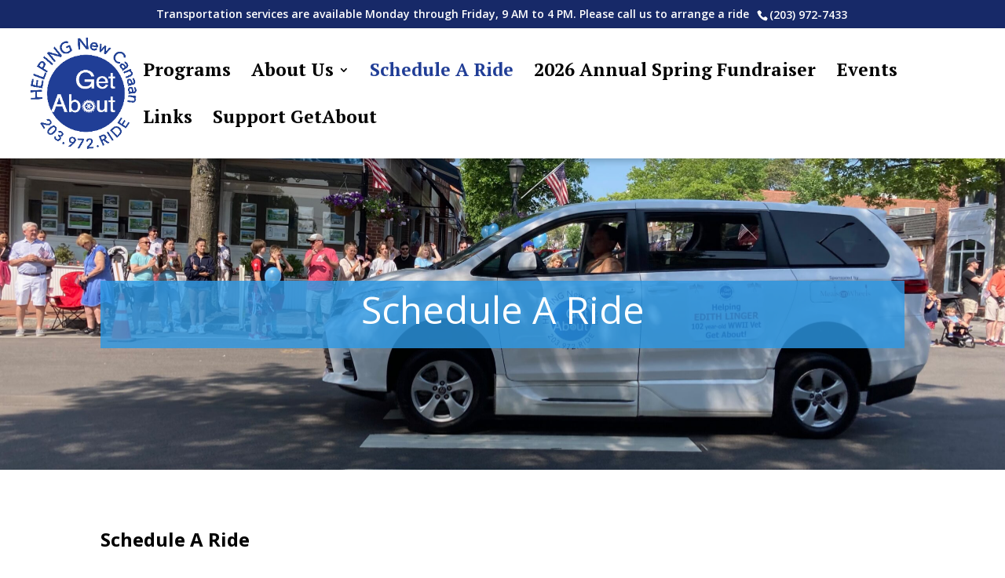

--- FILE ---
content_type: application/javascript
request_url: https://getaboutnc.org/wp-content/uploads/wtfdivi/wp_footer.js?ver=1692369033
body_size: 26
content:
jQuery('#footer-info').html("&copy; Get About New Canaan <span class=\"divibooster_year\"><\/span><script>jQuery(function($){$(\".divibooster_year\").text(new Date().getFullYear());});<\/script> - All Rights Reserved | <a href=\"https:\/\/getaboutnc.wpengine.com\/wp-content\/uploads\/2020\/03\/GetAbout-New-Canaan-Privacy-Statement.pdf\" target=\"_blank\" rel=\"noopener\">Privacy Statement<\/a> - <a href=\"https:\/\/getaboutnc.wpengine.com\/wp-content\/uploads\/2020\/03\/GetAbout-New-Canaan-Terms-of-Use.pdf\" target=\"_blank\" rel=\"noopener\">Terms Of Use<\/a>");jQuery(function($){});jQuery(function($){$('#et-info-phone').wrap(function(){var num='203-972-7433';num=num.replace(/[^0-9+]+/g,'-');num=num.replace(/^[-]|[-]$/g,'');return'<a href="tel:'+num+'"></a>';});});